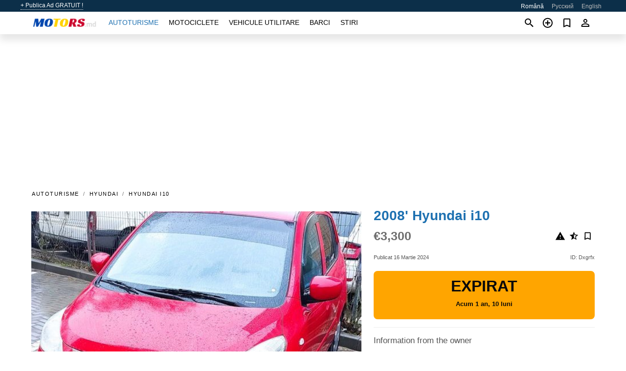

--- FILE ---
content_type: text/html; charset=utf-8
request_url: https://motors.md/auto/hyundai-i10-2008-Dxgrfx.html
body_size: 5801
content:
<!DOCTYPE html><html lang="ro" xml:lang="ro" dir="ltr"><head><link rel="preconnect" href="https://cdn.motors.md" crossorigin /><title>2008' Hyundai i10 de vânzare. Chişinău, Moldova</title><meta charset="utf-8"><meta http-equiv="X-UA-Compatible" content="IE=edge"><meta name="description" content="Utilizat Rosie 2008' Hyundai i10 - Auto de familie, inalt, coplectatie bogata. i 10 ,139000, 1.1 benzin,economa,2008 Două chei Mașină de familie, garda la sol mare, echipament bogat. Două chei.. Cumpăra 2008' Hyundai i10 pe motors.md! Oferta de prețuri accesibile 2008' Hyundai i10 de la proprietar în Moldova (Chişinău)" /><meta name="robots" content="index, follow"><meta name="viewport" content="width=device-width, initial-scale=1.0, minimum-scale=1.0, maximum-scale=5.0"><link rel="icon" href="/gui/favicon.png" type="image/png"><link rel="shortcut icon" href="/gui/favicon.png" type="image/png"><link rel="canonical" href="https://motors.md/auto/hyundai-i10-2008-Dxgrfx.html" /><link rel="manifest" href="/manifest.json"><link rel="alternate" hreflang="x-default" href="https://motors.md/en/auto/hyundai-i10-2008-Dxgrfx.html" /><link rel="alternate" hreflang="ro" href="https://motors.md/auto/hyundai-i10-2008-Dxgrfx.html" /><link rel="alternate" hreflang="ru" href="https://motors.md/ru/auto/hyundai-i10-2008-Dxgrfx.html" /><link rel="alternate" hreflang="en" href="https://motors.md/en/auto/hyundai-i10-2008-Dxgrfx.html" /><link rel="preload" fetchpriority="high" as="image" href="https://cdn.motors.md/data/a8/c9/2008-hyundai-i10-015.jpg"><script async src="https://www.googletagmanager.com/gtag/js?id=G-20G0NJX03S"></script><script type="text/javascript" src="/gui/pack/boot.bundle.js?933e02"></script><meta property="og:site_name" content="motors.md" /><meta property="og:type" content="article" /><meta property="og:title" content="De vânzare 2008' Hyundai i10. €3,300" /><meta property="og:description" content=" " /><meta property="og:image" content="https://cdn.motors.md/data/99/eb/hyundai-i10-2008-068.webp" /><meta property="og:image:width" content="405" /><meta property="og:image:height" content="270" /><meta property="og:url" content="https://motors.md/auto/hyundai-i10-2008-Dxgrfx.html" /><meta property="fb:app_id" content="1797300300499418" /><meta name="ad-client" content="ca-pub-6878163444884731" timeout="4000"></head><body class=""><div class="nav-header"><a href="/sell/">+ Publica Ad GRATUIT !</a><ul><li class="selected">Română</li><li><a href="/ru/auto/hyundai-i10-2008-Dxgrfx.html" >Русский</a></li><li><a href="/en/auto/hyundai-i10-2008-Dxgrfx.html" >English</a></li></ul></div><nav class="navbar sticked"><div class="container"><div class="navbar-brand"><a class="navbar-item brand-text" href="/"><img src="/gui/images/logo.png" alt="motors.md - masinі de vânzare Moldova" src="/gui/img/logo.png"></a><div class="navbar-burger burger" data-target="navMenu"><span></span><span></span><span></span></div></div><div id="navMenu" class="navbar-menu"><div class="navbar-start"><div class="navbar-item"><a href="/auto/" class="auto active">Autoturisme</a></div><div class="navbar-item"><a href="/bike/" class="bike ">Motociclete</a></div><div class="navbar-item"><a href="/util/" class="util ">Vehicule utilitare</a></div><div class="navbar-item"><a href="/boat/" class="boat ">Barci</a></div><div class="navbar-item"><a href="/news/" class="mdl-navigation__link news ">Stiri</a></div></div></div><div class="navbar-icons"><span onclick="searchFormOpen();"><i class="icon search"></i></span><span onclick="location.href='/sell/';"><i class="icon add TT"><span class="TTT-bottom">Adauga anunt nou</span></i></a></span><a href="/my/bookmarks/" aria-label="Сheck your bookmarked ads"><i class="icon txt bookmark" id="bkmks-form-cntr"></i><form action="/my/bookmarks/" id="bookmarks-form" style="display: none;" method="POST"><input type="hidden" name="bkmk" value="" /><input type="hidden" name="csrfmiddlewaretoken" value="yjS7QlpuWLMka5ga9zFVNPJ5X4BYja52AbdPsdp77oT2ymlPBTKm8nWtvUrKGiUs"></form></a><span class="ctxt-menu-prnt"><i class="icon person  ctxt-init" tabindex="-1"></i><nav class="ctxt-menu rb"><ul><li class="cntr txt separated">Bine ati venit, Oaspete</li><li><a href="/accounts/#login" rel="nofollow"><i class="icon lock"></i> Logare</a></li><li><a href="/accounts/#signup" rel="nofollow"><i class="icon person-add"></i> Inscrie-te</a></li></ul></nav></span></div></div></nav><div class="container container--main mtr-auto"><div class="columns is-multiline"><ins class="adsbygoogle adsbygoogle--slot" data-ad-client="ca-pub-6878163444884731" data-ad-slot="6532916085" style="display:block;" data-ad-format="auto" ></ins><script>(adsbygoogle = window.adsbygoogle || []).push({});</script><nav class="breadcrumb column is-full" aria-label="breadcrumbs"><ul><li><a href="/auto/">Autoturisme</a></li><li><a href="/auto/hyundai/">Hyundai</a></li><li><a href="/auto/hyundai_i10/">Hyundai i10</a></li></ul></nav><div class="ad-card column is-full"><div class="photo-price "><div class="photogallery first-is-main"><div style="flex-grow:960;min-width:192px"><figure style="padding-top:104.1667%;"><img src="https://cdn.motors.md/data/a8/c9/2008-hyundai-i10-015.jpg" data-src="https://cdn.motors.md/data/00/08/2008-hyundai-i10-050.jpg" alt="2008&#x27; Hyundai i10 photo #1"></figure></div><div style="flex-grow:960;min-width:192px"><figure style="padding-top:104.1667%;"><img src="https://cdn.motors.md/data/fe/0d/2008-hyundai-i10-205.jpg" data-src="https://cdn.motors.md/data/c7/2b/2008-hyundai-i10-237.jpg" loading="lazy" alt="2008&#x27; Hyundai i10 photo #2"></figure></div><div style="flex-grow:960;min-width:192px"><figure style="padding-top:104.1667%;"><img src="https://cdn.motors.md/data/7e/35/2008-hyundai-i10-216.jpg" data-src="https://cdn.motors.md/data/56/f2/2008-hyundai-i10-129.jpg" loading="lazy" alt="2008&#x27; Hyundai i10 photo #3"></figure></div><div style="flex-grow:960;min-width:192px"><figure style="padding-top:104.1667%;"><img src="https://cdn.motors.md/data/36/fb/2008-hyundai-i10-214.jpg" data-src="https://cdn.motors.md/data/5c/00/2008-hyundai-i10-181.jpg" loading="lazy" alt="2008&#x27; Hyundai i10 photo #4"></figure></div><div style="flex-grow:960;min-width:192px"><figure style="padding-top:104.1667%;"><img src="https://cdn.motors.md/data/b9/7b/2008-hyundai-i10-011.jpg" data-src="https://cdn.motors.md/data/1c/4b/2008-hyundai-i10-113.jpg" loading="lazy" alt="2008&#x27; Hyundai i10 photo #5"></figure></div><div style="flex-grow:960;min-width:192px"><figure style="padding-top:104.1667%;"><img src="https://cdn.motors.md/data/c5/8f/2008-hyundai-i10-065.jpg" data-src="https://cdn.motors.md/data/d8/7f/2008-hyundai-i10-225.jpg" loading="lazy" alt="2008&#x27; Hyundai i10 photo #6"></figure></div></div><div class="photocounter">6&nbsp;foto</div></div><div class="nfo-contacts"><h1>2008&#x27; Hyundai i10</h1><div class="price-actions"><div class="actions"><i class="icon report-problem TT button--mistakereport" data-id="Dxgrfx"><span class="TTT-bottom">Raport acest anunț!</span></i><i class="icon rate TT button--review" data-item="ad:Dxgrfx"><span class="TTT-bottom">Pentru a evalua!</span></i><i class="icon bookmark TT" bkmk-id="auto:Dxgrfx"><span class="TTT-bottom">Marcați această</span></i></div><span class="price">€3,300</span></div><div class="code-date"><span class="date"><span>Publicat 16 Martie 2024</span></span><span class="code">ID: Dxgrfx</span></div><div class="status">Expirat<br /><span class='age'>Acum 1 an, 10 luni</span></div><h2>Information from the owner</h2><div class="nfo-table"><div><span>Corp: </span><span>Hatchback</span></div><div><span>Vârstă: </span><span>16&nbsp;ani</span></div><div><span>Kilometraj: </span><span>139000 km</span></div><div><span>Combustibil: </span><span>Benzină</span></div><div><span>Transmisie: </span><span>Manual</span></div><div><span>Culoare: </span><span>Rosie</span></div></div><h2>Comentariile vânzătorului despre 2008&#x27; Hyundai i10</h2><span class="autotranslated" data-target="detailz" data-labels="z|eNpzTE4tLklVyMxLyy/KTTwxOzNTIbFUIS2/uEShpCgxpbQ4Fcgvyc9NLNFTsEmyc0zLPDEzNbHqSLNCflFmemZeYk5pjo1+kl2NI6ZBxaV5JQqJIB2JQJnD6/IUcjJzkxLhOo80g80MAdmTnAoyBQC0wTfj"><span>&nbsp;</span></span><div class="detailz" data-orig="z|eNodj0GqwjAQhq8yBwg11c0TiiB4kbRGDdRGJG5cqQ/eWwi68QLeICqCVq0bD/DnRk67GIaZ7+NnJkmHptdfOEtDTSM1NbnRwhQqdyQyO8t15pQzmlI7Vk5FSTrvGYolibjTlVIKiqOYUl0sTSF0Zgs7VaIt5U8tDuzi80vZRJt6whFXPLnueIUt7gSPc9igEty2YY0KJW5MmZR44BZWLL/CWuDE7ALPsg/7mlYc9GbnirJZ/nHAvjkOB5zhm4SwC//wUdKqX/wCghV3FA=="><bdi>Auto de familie, inalt, coplectatie bogata.<br>i 10 ,139000, 1.1 benzin,economa,2008<br>Două chei<br>Mașină de familie, garda la sol mare, echipament bogat.<br>Două chei.</bdi></div><br/><ins class="adsbygoogle adsbygoogle--slot" data-ad-client="ca-pub-6878163444884731" data-ad-slot="9856905819" style="display:block;" data-ad-format="auto" ></ins><script>(adsbygoogle = window.adsbygoogle || []).push({});</script></div></div><div class="column is-full"><div class="columns is-multiline is-mobile"><div class="column is-full is-header"><a href="/auto/used/">More Autoturisme</a></div><div class="column is-half-mobile is-one-quarter-tablet is-one-sixth-desktop"><a class="ad-icon auto" href="/auto/bmw-5-series-2018-rzRHOd.html"><img class="cover lazy" data-src="https://cdn.motors.md/data/d6/77/bmw-5-series-2018-046.webp" alt="Promo photo"><div class="bg"><div></div></div><span class="price">€27,900 </span><span class="name">2018' BMW 5 Series</span></a></div><div class="column is-half-mobile is-one-quarter-tablet is-one-sixth-desktop"><a class="ad-icon auto" href="/auto/toyota-corolla-2006-xTNwo5.html"><img class="cover lazy" data-src="https://cdn.motors.md/data/b8/c5/toyota-corolla-2006-147.webp" alt="Promo photo"><div class="bg"><div></div></div><span class="price">€4,650 </span><span class="name">2006' Toyota Corolla</span></a></div><div class="column is-half-mobile is-one-quarter-tablet is-one-sixth-desktop"><a class="ad-icon auto" href="/auto/renault-scenic-2017-1aH31u.html"><img class="cover lazy" data-src="https://cdn.motors.md/data/5f/3d/renault-scenic-2017-168.webp" alt="Promo photo"><div class="bg"><div></div></div><span class="price">€12,000 </span><span class="name">2017' Renault Scenic</span></a></div><div class="column is-half-mobile is-one-quarter-tablet is-one-sixth-desktop"><a class="ad-icon auto" href="/auto/toyota-land-cruiser-prado-1998-Kj74oJ.html"><img class="cover lazy" data-src="https://cdn.motors.md/data/33/88/toyota-land-cruiser-prado-1998-061.webp" alt="Promo photo"><div class="bg"><div></div></div><span class="price">€10,000 </span><span class="name">1998' Toyota Land Cruiser Prado</span></a></div><div class="column is-half-mobile is-one-quarter-tablet is-one-sixth-desktop"><a class="ad-icon auto" href="/auto/mercedes-benz-c-class-2014-SeS4Fg.html"><img class="cover lazy" data-src="https://cdn.motors.md/data/11/31/mercedes-benz-c-class-2014-220.webp" alt="Promo photo"><div class="bg"><div></div></div><span class="price">€13,000 </span><span class="name">2014' Mercedes-Benz C-Class</span></a></div><div class="column is-half-mobile is-one-quarter-tablet is-one-sixth-desktop"><a class="ad-icon auto" href="/auto/volkswagen-jetta-2017-0tA0WG.html"><img class="cover lazy" data-src="https://cdn.motors.md/data/2b/6f/volkswagen-jetta-2017-152.webp" alt="Promo photo"><div class="bg"><div></div></div><span class="price">€9,100 </span><span class="name">2017' Volkswagen Jetta</span></a></div><div class="column is-half-mobile is-one-quarter-tablet is-one-sixth-desktop"><a class="ad-icon auto" href="/auto/skoda-octavia-2008-TFgPWM.html"><img class="cover lazy" data-src="https://cdn.motors.md/data/5e/29/skoda-octavia-2008-250.webp" alt="Promo photo"><div class="bg"><div></div></div><span class="price">€3,500 </span><span class="name">2008' Skoda Octavia</span></a></div><div class="column is-half-mobile is-one-quarter-tablet is-one-sixth-desktop"><a class="ad-icon auto" href="/auto/renault-kadjar-2020-i8Ynem.html"><img class="cover lazy" data-src="https://cdn.motors.md/data/25/f2/renault-kadjar-2020-239.webp" alt="Promo photo"><div class="bg"><div></div></div><span class="price">€13,999 </span><span class="name">2020' Renault Kadjar</span></a></div><div class="column is-half-mobile is-one-quarter-tablet is-one-sixth-desktop"><a class="ad-icon auto" href="/auto/skoda-octavia-2016-X5sNh1.html"><img class="cover lazy" data-src="https://cdn.motors.md/data/39/c2/skoda-octavia-2016-082.webp" alt="Promo photo"><div class="bg"><div></div></div><span class="price">€11,999 </span><span class="name">2016' Skoda Octavia</span></a></div><div class="column is-half-mobile is-one-quarter-tablet is-one-sixth-desktop"><a class="ad-icon auto" href="/auto/seat-toledo-2005-pWK5Wn.html"><img class="cover lazy" data-src="https://cdn.motors.md/data/36/31/seat-toledo-2005-186.webp" alt="Promo photo"><div class="bg"><div></div></div><span class="price">€2,100 </span><span class="name">2005' SEAT Toledo</span></a></div><div class="column is-half-mobile is-one-quarter-tablet is-one-sixth-desktop"><a class="ad-icon auto" href="/auto/suzuki-sx4-2006-4KNUJb.html"><img class="cover lazy" data-src="https://cdn.motors.md/data/9c/5f/suzuki-sx4-2006-188.webp" alt="Promo photo"><div class="bg"><div></div></div><span class="price">€4,500 </span><span class="name">2006' Suzuki SX4</span></a></div><div class="column is-half-mobile is-one-quarter-tablet is-one-sixth-desktop"><a class="ad-icon auto" href="/auto/renault-kadjar-2019-7M4BQ7.html"><img class="cover lazy" data-src="https://cdn.motors.md/data/d5/3b/renault-kadjar-2019-168.webp" alt="Promo photo"><div class="bg"><div></div></div><span class="price">€12,400 </span><span class="name">2019' Renault Kadjar</span></a></div><div class="column is-full"><a href="/auto/used/" class="browse-all">Toate Autoturisme</a></div></div></div></div></div><a style="margin-top:0.5rem;border-top:12px solid #0057B7;text-align:center;border-bottom:12px solid #FFDD00;line-height:0px;text-transform:uppercase;color:#eee;font-weight:900;text-shadow:-1px -1px 0 rgb(0 0 0 / 50%),1px -1px 0 rgb(0 0 0 / 50%),-1px 1px 0 rgb(0 0 0 / 50%),1px 1px 0 rgb(0 0 0 / 50%);" href="https://war.ukraine.ua/support-ukraine/" target="_blank" rel="nofollow" onMouseOver="this.style.color='#fff'" onMouseOut="this.style.color='#eee'">Support Ukraine</a><div class="footer"><div class="footer-links"><div class="links-set"><input id="_fls1" type="checkbox"><label for="_fls1">Autoturisme</label><ul><li><a href="/auto/used/">Masini second hand </a></li><li><a href="/sell/">Masinі de vânzare </a></li></ul></div><div class="links-set"><input id="_fls2" type="checkbox"><label for="_fls2">Motociclete</label><ul><li><a href="/bike/used/">Motociclete utilizate </a></li><li><a href="/sell/">Vânzare motociclete </a></li></ul></div><div class="links-set"><input id="_fls3" type="checkbox"><label for="_fls3">Vehicule utilitare</label><ul><li><a href="/util/used/">Mâna a doua autoutilitare </a></li><li><a href="/sell/">Vânzare vehicul utilitar </a></li></ul></div><div class="links-set"><input id="_fls4" type="checkbox"><label for="_fls4">Barci</label><ul><li><a href="/boat/used/">Utilizate bărci </a></li><li><a href="/sell/">Vânzarea barcilor </a></li></ul></div><div class="links-set"><input id="_fls5" type="checkbox"><label for="_fls5">Despre noi</label><ul><li><a href="/about/us/" rel="nofollow">Despre noi</a></li><li><a href="/about/contacts/" rel="nofollow">Contacte</a></li><li><a href="/about/terms/" rel="nofollow">Condiții generale de-SSE</a></li></ul></div></div><p class="logo"><a href="/" title="motors.md - Moldova"><img alt="motors.md - Moldova" src="/gui/images/logo_small.png"></a><span>&copy;2016-2026 - motors.md</span></p></div><div id="modalSearchParking" style="display: none;"><div class="ad-filter modal"><form action="/auto/search/" id="search_form"><p>Marca și modelul</p><div class="ad-filter-set"><div class="mdl-selectfield mdl-js-selectfield "><select name="make" server-load="true" fld-data="make_value" src-name="modelcataloguefltrd" src-root="1" fld-next="model" class="mdl-selectfield__select" id="id_make"><option value="0">orice</option></select><label class="mdl-selectfield__label" for="id_make"></label></div><input type="hidden" name="make_value" id="id_make_value"><div class="mdl-selectfield mdl-js-selectfield mdl-selectfield--floating-label"><select name="model" server-load="true" fld-data="model_value" src-name="modelcataloguefltrd" class="mdl-selectfield__select" id="id_model"><option value="0">orice</option></select></div><input type="hidden" name="model_value" id="id_model_value"></div><p>An</p><div class="ad-filter-set"><div class="mdl-selectfield mdl-js-selectfield "><select name="year_min" class="mdl-selectfield__select" id="id_year_min"><option value="" selected>min</option><option value="2026">2026</option><option value="2025">2025</option><option value="2024">2024</option><option value="2023">2023</option><option value="2022">2022</option><option value="2021">2021</option><option value="2020">2020</option><option value="2019">2019</option><option value="2018">2018</option><option value="2017">2017</option><option value="2016">2016</option><option value="2015">2015</option><option value="2014">2014</option><option value="2013">2013</option><option value="2012">2012</option><option value="2011">2011</option><option value="2010">2010</option><option value="2009">2009</option><option value="2008">2008</option><option value="2007">2007</option><option value="2006">2006</option><option value="2005">2005</option><option value="2004">2004</option><option value="2003">2003</option><option value="2002">2002</option><option value="2001">2001</option><option value="2000">2000</option><option value="1999">1999</option><option value="1998">1998</option><option value="1997">1997</option><option value="1996">1996</option><option value="1995">1995</option><option value="1994">1994</option><option value="1993">1993</option><option value="1992">1992</option><option value="1991">1991</option><option value="1990">1990</option><option value="1989">1989</option><option value="1988">1988</option><option value="1987">1987</option><option value="1986">1986</option><option value="1985">1985</option><option value="1984">1984</option><option value="1983">1983</option><option value="1982">1982</option><option value="1981">1981</option><option value="1980">1980</option><option value="1979">1979</option><option value="1978">1978</option><option value="1977">1977</option><option value="1976">1976</option><option value="1975">1975</option><option value="1974">1974</option><option value="1973">1973</option><option value="1972">1972</option><option value="1971">1971</option><option value="1970">1970</option></select><label class="mdl-selectfield__label" for="id_year_min"></label></div><div class="mdl-selectfield mdl-js-selectfield "><select name="year_max" class="mdl-selectfield__select" id="id_year_max"><option value="" selected>max</option><option value="2026">2026</option><option value="2025">2025</option><option value="2024">2024</option><option value="2023">2023</option><option value="2022">2022</option><option value="2021">2021</option><option value="2020">2020</option><option value="2019">2019</option><option value="2018">2018</option><option value="2017">2017</option><option value="2016">2016</option><option value="2015">2015</option><option value="2014">2014</option><option value="2013">2013</option><option value="2012">2012</option><option value="2011">2011</option><option value="2010">2010</option><option value="2009">2009</option><option value="2008">2008</option><option value="2007">2007</option><option value="2006">2006</option><option value="2005">2005</option><option value="2004">2004</option><option value="2003">2003</option><option value="2002">2002</option><option value="2001">2001</option><option value="2000">2000</option><option value="1999">1999</option><option value="1998">1998</option><option value="1997">1997</option><option value="1996">1996</option><option value="1995">1995</option><option value="1994">1994</option><option value="1993">1993</option><option value="1992">1992</option><option value="1991">1991</option><option value="1990">1990</option><option value="1989">1989</option><option value="1988">1988</option><option value="1987">1987</option><option value="1986">1986</option><option value="1985">1985</option><option value="1984">1984</option><option value="1983">1983</option><option value="1982">1982</option><option value="1981">1981</option><option value="1980">1980</option><option value="1979">1979</option><option value="1978">1978</option><option value="1977">1977</option><option value="1976">1976</option><option value="1975">1975</option><option value="1974">1974</option><option value="1973">1973</option><option value="1972">1972</option><option value="1971">1971</option><option value="1970">1970</option></select><label class="mdl-selectfield__label" for="id_year_max"></label></div></div><p>Preț</p><div class="ad-filter-set"><div class="mdl-textfield mdl-js-textfield "><input type="number" name="price_min" class="mdl-textfield__input" pattern="[0-9]*(\.[0-9]+)?" id="id_price_min"><label class="mdl-textfield__label" for="id_price_min">min</label><span class="mdl-textfield__error">Introduceți cifrele!</span></div><div class="mdl-textfield mdl-js-textfield "><input type="number" name="price_max" class="mdl-textfield__input" pattern="[0-9]*(\.[0-9]+)?" id="id_price_max"><label class="mdl-textfield__label" for="id_price_max">max</label><span class="mdl-textfield__error">Introduceți cifrele!</span></div></div><p>Transmisie</p><div class="mdl-selectfield mdl-js-selectfield "><select name="gearbox" class="mdl-selectfield__select" id="id_gearbox"><option value="" selected>orice</option><option value="1">Manual</option><option value="2">Automat</option></select><label class="mdl-selectfield__label" for="id_gearbox"></label></div><p>Locație</p><div class="mdl-selectfield mdl-js-selectfield "><select name="location" class="mdl-selectfield__select" id="id_location"><option value="" selected>orice</option><option value="1">Chişinău</option><option value="2">Bălţi</option><option value="6">Tiraspol</option><option value="3">Bender</option><option value="4">Anenii Noi</option><option value="5">Basarabeasca</option><option value="7">Cahul</option><option value="8">Călăraşi</option><option value="9">Căuşeni</option><option value="10">Ceadîr Lunga</option><option value="11">Cimişlia</option><option value="12">Codru</option><option value="13">Comrat</option><option value="14">Dnestrovsc</option><option value="15">Donduşeni</option><option value="16">Drochia</option><option value="17">Dubăsari</option><option value="18">Durleşti</option><option value="19">Édineţ</option><option value="20">Făleşti</option><option value="21">Floreşti</option><option value="22">Glodeni</option><option value="23">Hînceşti</option><option value="24">Ialoveni</option><option value="25">Kongaz</option><option value="26">Leova</option><option value="27">Nisporeni</option><option value="28">Orhei</option><option value="29">Rezina</option><option value="30">Rîbniţa</option><option value="31">Rîşcani</option><option value="32">Sîngera</option><option value="33">Sîngerei</option><option value="34">Slobozia</option><option value="35">Soroca</option><option value="36">Străşeni</option><option value="37">Taraclia</option><option value="38">Ungheni</option><option value="39">Vulcăneşti</option></select><label class="mdl-selectfield__label" for="id_location"></label></div><p><label class="checkbox"><input type="checkbox" name="withPhoto" > numai cu foto</label></p><p><label class="checkbox"><input type="checkbox" name="onlyActual" > doar anunturi reale</label></p><div class="buttons"><button class="button is-dark" type="submit" form="search_form">Căuta</button><button class="button" type="button" onclick="closeModal(this)">Revocare</button></div></form></div></div><script>window.dataLayer=window.dataLayer||[];function gtag(){dataLayer.push(arguments);}gtag('js', new Date());gtag('config', 'G-20G0NJX03S');</script></body></html>
